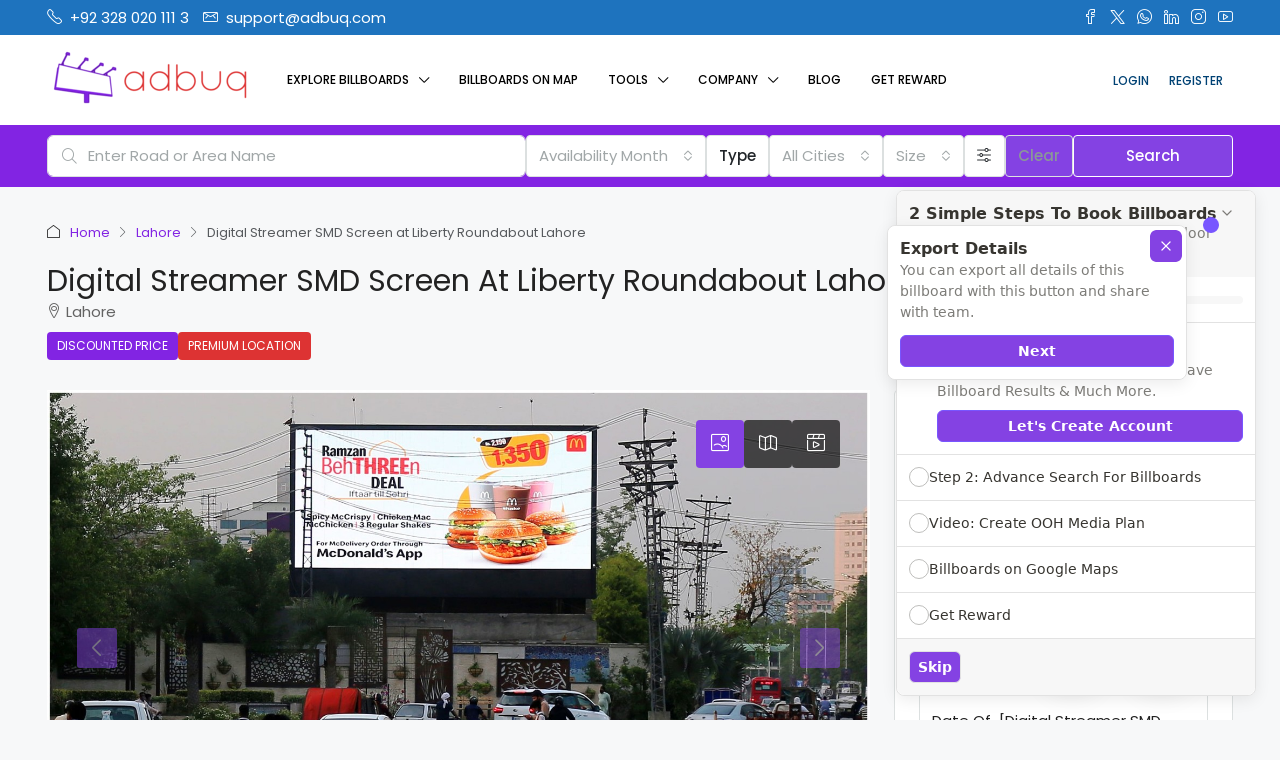

--- FILE ---
content_type: text/javascript
request_url: https://cdn.commandbar.com/prod/commandbar/0047391388063164e366b978a1950c496308746b/split/AssistanceWidget-FYOPIWOO.js
body_size: 711
content:
import{a as C}from"./chunk-3KFZGI3A.js";import"./chunk-JL2YAHYA.js";import"./chunk-7YAJMDXU.js";import"./chunk-C2IT45VH.js";import{$e as y,Db as M,Gg as P,Kf as I,Qh as w,Tc as c,Zc as U,a as S,df as E,fb as A,oh as _,ra as a,xe as v}from"./chunk-BTZKRFCE.js";import{d as D,e as p}from"./chunk-K67JMRIA.js";p();var s=D(S());p();var B=D(S());var x=()=>{let[m,r]=B.default.useState(null);return _(m),M(C,{parentCallbackRef:r})},L=x;var V=()=>{var d,f;let m=c(v),r=c((n,l)=>{n.helpHub.parsingUrlParams=l}),e=w(),{organization:t}=e;return(0,s.useEffect)(()=>{var H;let n=new URLSearchParams(window.location.search),l=n.get("helphub_id"),i=decodeURIComponent((H=n.get("helphub_query"))!=null?H:""),R=!!a.get("copilot.open",!1),T=!!a.get("copilot.minimized",!1);return l&&(t!=null&&t.id)?(r(!0),I(t.id,i,e.endUser,e.helpHub.filter).then(o=>{var h;let b=null,g=e.commands.find(({id:u,template:k})=>k.type==="video"&&String(u)===String(l));return b=(h=o.find(u=>String(u.command.id)===String(l)))!=null?h:g?y(g):null,b}).then(o=>o||E.getHelpdoc(e,l)).then(o=>{o?m(!0,{query:i,article:o}):i&&m(!0,{query:i})}).finally(()=>{r(!1)})):i?(m(!0,{query:i}),r(!1)):R&&A().openCopilot({minimized:T}),()=>{r(!1)}},[t==null?void 0:t.id]),(!((d=e.flags)!=null&&d["release-widget-animations"])||!((f=e.flags)!=null&&f["release-themes-v2"])?e.helpHub.visible:!0)?s.default.createElement(U,{themeUUID:t==null?void 0:t.helphub_custom_theme},s.default.createElement(P,{widget:"helphub",isMounted:e.helpHub.visible},s.default.createElement(L,{key:e.helpHub.key}))):null},le=V;export{V as AssistanceWidget,le as default};


--- FILE ---
content_type: text/javascript
request_url: https://cdn.commandbar.com/prod/commandbar/0047391388063164e366b978a1950c496308746b/split/Spotlight-Z46BX3SW.js
body_size: 119
content:
import{a,b}from"./chunk-SDATKX3A.js";import"./chunk-7TJAFHPK.js";import"./chunk-F5YNPOUQ.js";import"./chunk-TBABRO7W.js";import"./chunk-JL2YAHYA.js";import"./chunk-7YAJMDXU.js";import"./chunk-C2IT45VH.js";import"./chunk-BTZKRFCE.js";import"./chunk-K67JMRIA.js";export{a as Spotlight,b as default};


--- FILE ---
content_type: text/javascript
request_url: https://cdn.commandbar.com/prod/commandbar/0047391388063164e366b978a1950c496308746b/split/SpotlightLauncherContainer-XBQOSVTV.js
body_size: 1698
content:
import{b as N}from"./chunk-F5YNPOUQ.js";import{b as D}from"./chunk-5FYVMTS5.js";import{Cb as d,Db as e,Dc as R,Eb as L,Hf as F,Qh as h,Tc as _,Uc as z,Yb as P,a as H,ad as B,cb as T,eb as I,he as E,si as M,ta as q}from"./chunk-BTZKRFCE.js";import{d as g,e as a}from"./chunk-K67JMRIA.js";a();var U=g(H());a();var O=g(q());a();var y=g(H()),v=t=>y.createElement("svg",{xmlns:"http://www.w3.org/2000/svg",width:682.667,height:682.667,viewBox:"0 0 512 512",...t},y.createElement("path",{d:"M284.5 91.3c-33.1 38.6-93.4 109.1-134 156.5-40.7 47.5-74.1 86.8-74.3 87.3-.2.5 31.4.9 77.7.9H232v2.2c0 1.2-3.4 35.7-7.5 76.7-4.2 40.9-7.4 74.8-7.3 75.3.3.9 217.9-257.2 218.6-259.2.2-.6-29.9-1-82.3-1-70.4 0-82.6-.2-82.2-1.4 5.3-13.9 73.7-206.1 73.5-206.7-.2-.4-27.3 30.9-60.3 69.4z"}));var J=t=>{var w,C,$,A;let{isAdmin:n,organization:r}=t,i=D(n,r),s=R(h()),{flags:o}=h(),{theme:c}=z(),l=o!=null&&o["release-themes-v2"]?"var(--base-accent)":(w=c.base)==null?void 0:w.primary,k=o!=null&&o["release-themes-v2"]?"var(--background-primary)":(C=c.launcher)==null?void 0:C.background,f=o!=null&&o["release-themes-v2"]?"var(--font-font-family)":($=c.main)==null?void 0:$.fontFamily,x=o!=null&&o["release-themes-v2"]?"var(--base-accent)":(A=c.main)==null?void 0:A.color,p=0,m=()=>!T()&&!!s,S=L`
  0% {
    transform: scale(0.06);
  }
  100% {
    transform: scale(1);
  }
`,u=e("div",null);switch(r==null?void 0:r.launcher_type){case"none":return null;case"minimal":let b=o!=null&&o["release-themes-v2"]?"var(--background-primary-hover)":c.main.background;try{o!=null&&o["release-themes-v2"]||(b=(0,O.default)(b).alpha(.98).css())}catch(V){}let W=e(v,{id:"bolt",width:"26px",height:"26px",fill:l,style:{transition:"all .3s ease-in-out",verticalAlign:"baseline"}});p=50,u=e("div",{className:"commandbar-launcher",style:i},e("div",{"aria-hidden":!0,css:d`
              padding: 9px 10px;
              color: ${x};
              background-color: ${k};
              border-radius: 27px;
              box-shadow: rgba(0, 0, 0, 0.06) 0px 1px 6px 0px, rgba(0, 0, 0, 0.16) 0px 2px 32px 0px;
              font-family: ${f};
              line-height: 1;
              transition: all 0.2s ease-in-out;
              animation: ${S} 0.25s ease-out;
              &:hover {
                background-color: ${b};
                cursor: pointer;
                transform: scale(1.3);
              }
            `,onClick:t.onClick},W));break;case"alternate":p=m()?70:0,u=e("div",{className:"commandbar-launcher",style:i},e("div",{"aria-hidden":!0,"data-testid":"launcher",css:d`
              display: flex;
              justify-content: space-around;
              padding: 10px 8px;
              color: ${x};
              background-color: ${k};
              border-radius: 4px;
              box-shadow: 6px 8px 14px 0px rgba(0, 0, 0, 0.22);
              font-size: 13px;
              font-family: ${f};
              min-width: ${p}px;
              transition: all 0.3s ease-in-out;
              line-height: 1;
              cursor: pointer;
              animation: ${S} 0.25s ease-out;

              &:hover {
                box-shadow: 2px 2px 2px 0px rgba(0, 0, 0, 0.16);
                color: ${x};
                cursor: pointer;
                transition: all 0.3s ease-in-out;
                transform: scale(1.1);

                #bolt {
                  transform: scale(1.2);
                  transition: all 0.3s ease-in-out;
                }
              }
            `,onClick:t.onClick},e("div",{style:{display:"flex",alignItems:"center",padding:m()?"4px 9px 4px 0px":"4px"}},e(v,{id:"bolt",width:"14px",height:"14px",fill:l,style:{transition:"all .3s ease-in-out",verticalAlign:"baseline",lineHeight:1}})),m()&&e("div",null,K(l,s))));break;case"prompt":p=m()?150:0,u=e("div",{className:"commandbar-launcher",style:i},e("div",{"aria-hidden":!0,css:d`
              display: flex;
              justify-content: space-between;
              padding: 4px 8px;
              color: #8792a2;
              background-color: #f7fafc;
              border-radius: 4px;
              box-shadow: 4px 5px 10px 0px rgba(0, 0, 0, 0.16);
              font-size: 13px;
              font-family: ${f};
              min-width: ${p}px;
              transition: all 0.3s ease-in-out;
              line-height: 2;
              cursor: pointer;

              &:hover {
                box-shadow: 2px 2px 2px 0px rgba(0, 0, 0, 0.16);
                color: #697386;
                cursor: pointer;
                transition: all 0.3s ease-in-out;

                #bolt {
                  transform: scale(1.3);
                  transition: all 0.3s ease-in-out;
                }
              }
            `,onClick:t.onClick},e("div",{style:{padding:"1px 4px 0px 0px"}},e(v,{id:"bolt",width:"14px",height:"14px",fill:l,style:{transition:"all .3s ease-in-out",verticalAlign:"baseline"}})),e("div",null,"Find anything"),m()&&e("div",{style:{flexGrow:1}})&&K(l,s)));break}return u},K=(t,n)=>{let r=i=>e("span",{css:d`
          background-color: ${E(t).alpha(.2).css()};
          border-radius: 2px;
          font-size: 12px;
          padding: 3px 5px;
          color: ${t};
        `},i.children);return n==="mod+k"?e("div",{style:{display:"flex",justifyContent:"flex-end",alignItems:"center",lineHeight:1,height:"100%"}},e(r,null,I()),"\xA0\xA0",e(r,null,"K")):e(N,{combo:n})},G=J;var Q=()=>{let t=_(M),n=h(),{isAdmin:r,organization:i}=n,{isMobileDevice:s}=B();return U.useEffect(()=>{F("commandbar-launcher-ready",{})},[]),!i||(i==null?void 0:i.launcher_type)==="none"||s||P()?e("div",null):e("span",null,e(G,{onClick:t,isAdmin:r,organization:i}))},xe=Q;export{xe as default};
